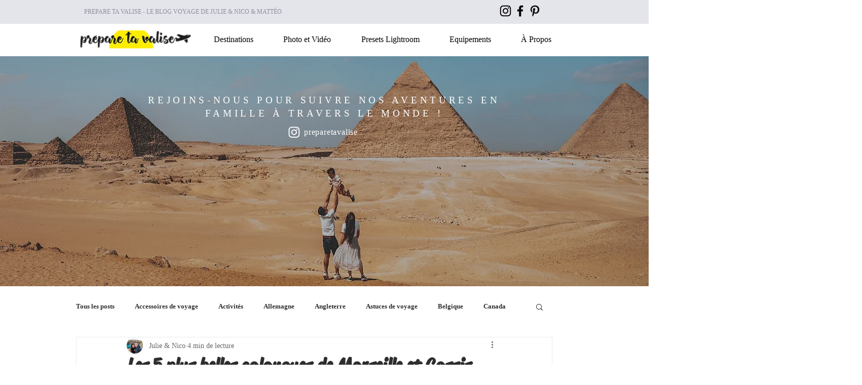

--- FILE ---
content_type: text/html; charset=utf-8
request_url: https://www.google.com/recaptcha/api2/aframe
body_size: 267
content:
<!DOCTYPE HTML><html><head><meta http-equiv="content-type" content="text/html; charset=UTF-8"></head><body><script nonce="3O153cJR8WhHy82bkMbpOg">/** Anti-fraud and anti-abuse applications only. See google.com/recaptcha */ try{var clients={'sodar':'https://pagead2.googlesyndication.com/pagead/sodar?'};window.addEventListener("message",function(a){try{if(a.source===window.parent){var b=JSON.parse(a.data);var c=clients[b['id']];if(c){var d=document.createElement('img');d.src=c+b['params']+'&rc='+(localStorage.getItem("rc::a")?sessionStorage.getItem("rc::b"):"");window.document.body.appendChild(d);sessionStorage.setItem("rc::e",parseInt(sessionStorage.getItem("rc::e")||0)+1);localStorage.setItem("rc::h",'1770131648706');}}}catch(b){}});window.parent.postMessage("_grecaptcha_ready", "*");}catch(b){}</script></body></html>

--- FILE ---
content_type: text/css; charset=utf-8
request_url: https://www.preparetavalise.com/_serverless/pro-gallery-css-v4-server/layoutCss?ver=2&id=eing2-not-scoped&items=4842_3802_2852%7C3658_1800_1192&container=2466.9375_740_338.359375_720&options=gallerySizeType:px%7CenableInfiniteScroll:true%7CtitlePlacement:SHOW_ON_HOVER%7CimageMargin:20%7CisVertical:false%7CgridStyle:0%7CgalleryLayout:1%7CnumberOfImagesPerRow:0%7CgallerySizePx:300%7CcubeType:fill%7CgalleryThumbnailsAlignment:none
body_size: -183
content:
#pro-gallery-eing2-not-scoped [data-hook="item-container"][data-idx="0"].gallery-item-container{opacity: 1 !important;display: block !important;transition: opacity .2s ease !important;top: 0px !important;left: 0px !important;right: auto !important;height: 252px !important;width: 336px !important;} #pro-gallery-eing2-not-scoped [data-hook="item-container"][data-idx="0"] .gallery-item-common-info-outer{height: 100% !important;} #pro-gallery-eing2-not-scoped [data-hook="item-container"][data-idx="0"] .gallery-item-common-info{height: 100% !important;width: 100% !important;} #pro-gallery-eing2-not-scoped [data-hook="item-container"][data-idx="0"] .gallery-item-wrapper{width: 336px !important;height: 252px !important;margin: 0 !important;} #pro-gallery-eing2-not-scoped [data-hook="item-container"][data-idx="0"] .gallery-item-content{width: 336px !important;height: 252px !important;margin: 0px 0px !important;opacity: 1 !important;} #pro-gallery-eing2-not-scoped [data-hook="item-container"][data-idx="0"] .gallery-item-hover{width: 336px !important;height: 252px !important;opacity: 1 !important;} #pro-gallery-eing2-not-scoped [data-hook="item-container"][data-idx="0"] .item-hover-flex-container{width: 336px !important;height: 252px !important;margin: 0px 0px !important;opacity: 1 !important;} #pro-gallery-eing2-not-scoped [data-hook="item-container"][data-idx="0"] .gallery-item-wrapper img{width: 100% !important;height: 100% !important;opacity: 1 !important;} #pro-gallery-eing2-not-scoped [data-hook="item-container"][data-idx="1"].gallery-item-container{opacity: 1 !important;display: block !important;transition: opacity .2s ease !important;top: 0px !important;left: 356px !important;right: auto !important;height: 252px !important;width: 384px !important;} #pro-gallery-eing2-not-scoped [data-hook="item-container"][data-idx="1"] .gallery-item-common-info-outer{height: 100% !important;} #pro-gallery-eing2-not-scoped [data-hook="item-container"][data-idx="1"] .gallery-item-common-info{height: 100% !important;width: 100% !important;} #pro-gallery-eing2-not-scoped [data-hook="item-container"][data-idx="1"] .gallery-item-wrapper{width: 384px !important;height: 252px !important;margin: 0 !important;} #pro-gallery-eing2-not-scoped [data-hook="item-container"][data-idx="1"] .gallery-item-content{width: 384px !important;height: 252px !important;margin: 0px 0px !important;opacity: 1 !important;} #pro-gallery-eing2-not-scoped [data-hook="item-container"][data-idx="1"] .gallery-item-hover{width: 384px !important;height: 252px !important;opacity: 1 !important;} #pro-gallery-eing2-not-scoped [data-hook="item-container"][data-idx="1"] .item-hover-flex-container{width: 384px !important;height: 252px !important;margin: 0px 0px !important;opacity: 1 !important;} #pro-gallery-eing2-not-scoped [data-hook="item-container"][data-idx="1"] .gallery-item-wrapper img{width: 100% !important;height: 100% !important;opacity: 1 !important;} #pro-gallery-eing2-not-scoped .pro-gallery-prerender{height:252.35567256944734px !important;}#pro-gallery-eing2-not-scoped {height:252.35567256944734px !important; width:740px !important;}#pro-gallery-eing2-not-scoped .pro-gallery-margin-container {height:252.35567256944734px !important;}#pro-gallery-eing2-not-scoped .pro-gallery {height:252.35567256944734px !important; width:740px !important;}#pro-gallery-eing2-not-scoped .pro-gallery-parent-container {height:252.35567256944734px !important; width:760px !important;}

--- FILE ---
content_type: text/css; charset=utf-8
request_url: https://www.preparetavalise.com/_serverless/pro-gallery-css-v4-server/layoutCss?ver=2&id=4snt6-not-scoped&items=3521_1800_1192%7C3326_1800_1192&container=3757.328125_740_318.25_720&options=gallerySizeType:px%7CenableInfiniteScroll:true%7CtitlePlacement:SHOW_ON_HOVER%7CimageMargin:20%7CisVertical:false%7CgridStyle:0%7CgalleryLayout:1%7CnumberOfImagesPerRow:0%7CgallerySizePx:300%7CcubeType:fill%7CgalleryThumbnailsAlignment:none
body_size: -282
content:
#pro-gallery-4snt6-not-scoped [data-hook="item-container"][data-idx="0"].gallery-item-container{opacity: 1 !important;display: block !important;transition: opacity .2s ease !important;top: 0px !important;left: 0px !important;right: auto !important;height: 237px !important;width: 358px !important;} #pro-gallery-4snt6-not-scoped [data-hook="item-container"][data-idx="0"] .gallery-item-common-info-outer{height: 100% !important;} #pro-gallery-4snt6-not-scoped [data-hook="item-container"][data-idx="0"] .gallery-item-common-info{height: 100% !important;width: 100% !important;} #pro-gallery-4snt6-not-scoped [data-hook="item-container"][data-idx="0"] .gallery-item-wrapper{width: 358px !important;height: 237px !important;margin: 0 !important;} #pro-gallery-4snt6-not-scoped [data-hook="item-container"][data-idx="0"] .gallery-item-content{width: 358px !important;height: 237px !important;margin: 0px 0px !important;opacity: 1 !important;} #pro-gallery-4snt6-not-scoped [data-hook="item-container"][data-idx="0"] .gallery-item-hover{width: 358px !important;height: 237px !important;opacity: 1 !important;} #pro-gallery-4snt6-not-scoped [data-hook="item-container"][data-idx="0"] .item-hover-flex-container{width: 358px !important;height: 237px !important;margin: 0px 0px !important;opacity: 1 !important;} #pro-gallery-4snt6-not-scoped [data-hook="item-container"][data-idx="0"] .gallery-item-wrapper img{width: 100% !important;height: 100% !important;opacity: 1 !important;} #pro-gallery-4snt6-not-scoped [data-hook="item-container"][data-idx="1"].gallery-item-container{opacity: 1 !important;display: block !important;transition: opacity .2s ease !important;top: 0px !important;left: 378px !important;right: auto !important;height: 237px !important;width: 362px !important;} #pro-gallery-4snt6-not-scoped [data-hook="item-container"][data-idx="1"] .gallery-item-common-info-outer{height: 100% !important;} #pro-gallery-4snt6-not-scoped [data-hook="item-container"][data-idx="1"] .gallery-item-common-info{height: 100% !important;width: 100% !important;} #pro-gallery-4snt6-not-scoped [data-hook="item-container"][data-idx="1"] .gallery-item-wrapper{width: 362px !important;height: 237px !important;margin: 0 !important;} #pro-gallery-4snt6-not-scoped [data-hook="item-container"][data-idx="1"] .gallery-item-content{width: 362px !important;height: 237px !important;margin: 0px 0px !important;opacity: 1 !important;} #pro-gallery-4snt6-not-scoped [data-hook="item-container"][data-idx="1"] .gallery-item-hover{width: 362px !important;height: 237px !important;opacity: 1 !important;} #pro-gallery-4snt6-not-scoped [data-hook="item-container"][data-idx="1"] .item-hover-flex-container{width: 362px !important;height: 237px !important;margin: 0px 0px !important;opacity: 1 !important;} #pro-gallery-4snt6-not-scoped [data-hook="item-container"][data-idx="1"] .gallery-item-wrapper img{width: 100% !important;height: 100% !important;opacity: 1 !important;} #pro-gallery-4snt6-not-scoped .pro-gallery-prerender{height:237.07150964812712px !important;}#pro-gallery-4snt6-not-scoped {height:237.07150964812712px !important; width:740px !important;}#pro-gallery-4snt6-not-scoped .pro-gallery-margin-container {height:237.07150964812712px !important;}#pro-gallery-4snt6-not-scoped .pro-gallery {height:237.07150964812712px !important; width:740px !important;}#pro-gallery-4snt6-not-scoped .pro-gallery-parent-container {height:237.07150964812712px !important; width:760px !important;}

--- FILE ---
content_type: text/css; charset=utf-8
request_url: https://www.preparetavalise.com/_serverless/pro-gallery-css-v4-server/layoutCss?ver=2&id=dgqgr-not-scoped&items=3480_1800_1192%7C3516_1800_1192&container=5000.609375_740_318.25_720&options=gallerySizeType:px%7CenableInfiniteScroll:true%7CtitlePlacement:SHOW_ON_HOVER%7CimageMargin:20%7CisVertical:false%7CgridStyle:0%7CgalleryLayout:1%7CnumberOfImagesPerRow:0%7CgallerySizePx:300%7CcubeType:fill%7CgalleryThumbnailsAlignment:none
body_size: -242
content:
#pro-gallery-dgqgr-not-scoped [data-hook="item-container"][data-idx="0"].gallery-item-container{opacity: 1 !important;display: block !important;transition: opacity .2s ease !important;top: 0px !important;left: 0px !important;right: auto !important;height: 237px !important;width: 358px !important;} #pro-gallery-dgqgr-not-scoped [data-hook="item-container"][data-idx="0"] .gallery-item-common-info-outer{height: 100% !important;} #pro-gallery-dgqgr-not-scoped [data-hook="item-container"][data-idx="0"] .gallery-item-common-info{height: 100% !important;width: 100% !important;} #pro-gallery-dgqgr-not-scoped [data-hook="item-container"][data-idx="0"] .gallery-item-wrapper{width: 358px !important;height: 237px !important;margin: 0 !important;} #pro-gallery-dgqgr-not-scoped [data-hook="item-container"][data-idx="0"] .gallery-item-content{width: 358px !important;height: 237px !important;margin: 0px 0px !important;opacity: 1 !important;} #pro-gallery-dgqgr-not-scoped [data-hook="item-container"][data-idx="0"] .gallery-item-hover{width: 358px !important;height: 237px !important;opacity: 1 !important;} #pro-gallery-dgqgr-not-scoped [data-hook="item-container"][data-idx="0"] .item-hover-flex-container{width: 358px !important;height: 237px !important;margin: 0px 0px !important;opacity: 1 !important;} #pro-gallery-dgqgr-not-scoped [data-hook="item-container"][data-idx="0"] .gallery-item-wrapper img{width: 100% !important;height: 100% !important;opacity: 1 !important;} #pro-gallery-dgqgr-not-scoped [data-hook="item-container"][data-idx="1"].gallery-item-container{opacity: 1 !important;display: block !important;transition: opacity .2s ease !important;top: 0px !important;left: 378px !important;right: auto !important;height: 237px !important;width: 362px !important;} #pro-gallery-dgqgr-not-scoped [data-hook="item-container"][data-idx="1"] .gallery-item-common-info-outer{height: 100% !important;} #pro-gallery-dgqgr-not-scoped [data-hook="item-container"][data-idx="1"] .gallery-item-common-info{height: 100% !important;width: 100% !important;} #pro-gallery-dgqgr-not-scoped [data-hook="item-container"][data-idx="1"] .gallery-item-wrapper{width: 362px !important;height: 237px !important;margin: 0 !important;} #pro-gallery-dgqgr-not-scoped [data-hook="item-container"][data-idx="1"] .gallery-item-content{width: 362px !important;height: 237px !important;margin: 0px 0px !important;opacity: 1 !important;} #pro-gallery-dgqgr-not-scoped [data-hook="item-container"][data-idx="1"] .gallery-item-hover{width: 362px !important;height: 237px !important;opacity: 1 !important;} #pro-gallery-dgqgr-not-scoped [data-hook="item-container"][data-idx="1"] .item-hover-flex-container{width: 362px !important;height: 237px !important;margin: 0px 0px !important;opacity: 1 !important;} #pro-gallery-dgqgr-not-scoped [data-hook="item-container"][data-idx="1"] .gallery-item-wrapper img{width: 100% !important;height: 100% !important;opacity: 1 !important;} #pro-gallery-dgqgr-not-scoped .pro-gallery-prerender{height:237.07150964812712px !important;}#pro-gallery-dgqgr-not-scoped {height:237.07150964812712px !important; width:740px !important;}#pro-gallery-dgqgr-not-scoped .pro-gallery-margin-container {height:237.07150964812712px !important;}#pro-gallery-dgqgr-not-scoped .pro-gallery {height:237.07150964812712px !important; width:740px !important;}#pro-gallery-dgqgr-not-scoped .pro-gallery-parent-container {height:237.07150964812712px !important; width:760px !important;}

--- FILE ---
content_type: text/css; charset=utf-8
request_url: https://www.preparetavalise.com/_serverless/pro-gallery-css-v4-server/layoutCss?ver=2&id=etrpc-not-scoped&items=3527_1800_1192%7C3631_1800_1197&container=6248.953125_740_318.921875_720&options=gallerySizeType:px%7CenableInfiniteScroll:true%7CtitlePlacement:SHOW_ON_HOVER%7CimageMargin:20%7CisVertical:false%7CgridStyle:0%7CgalleryLayout:1%7CnumberOfImagesPerRow:0%7CgallerySizePx:300%7CcubeType:fill%7CgalleryThumbnailsAlignment:none
body_size: -240
content:
#pro-gallery-etrpc-not-scoped [data-hook="item-container"][data-idx="0"].gallery-item-container{opacity: 1 !important;display: block !important;transition: opacity .2s ease !important;top: 0px !important;left: 0px !important;right: auto !important;height: 238px !important;width: 359px !important;} #pro-gallery-etrpc-not-scoped [data-hook="item-container"][data-idx="0"] .gallery-item-common-info-outer{height: 100% !important;} #pro-gallery-etrpc-not-scoped [data-hook="item-container"][data-idx="0"] .gallery-item-common-info{height: 100% !important;width: 100% !important;} #pro-gallery-etrpc-not-scoped [data-hook="item-container"][data-idx="0"] .gallery-item-wrapper{width: 359px !important;height: 238px !important;margin: 0 !important;} #pro-gallery-etrpc-not-scoped [data-hook="item-container"][data-idx="0"] .gallery-item-content{width: 359px !important;height: 238px !important;margin: 0px 0px !important;opacity: 1 !important;} #pro-gallery-etrpc-not-scoped [data-hook="item-container"][data-idx="0"] .gallery-item-hover{width: 359px !important;height: 238px !important;opacity: 1 !important;} #pro-gallery-etrpc-not-scoped [data-hook="item-container"][data-idx="0"] .item-hover-flex-container{width: 359px !important;height: 238px !important;margin: 0px 0px !important;opacity: 1 !important;} #pro-gallery-etrpc-not-scoped [data-hook="item-container"][data-idx="0"] .gallery-item-wrapper img{width: 100% !important;height: 100% !important;opacity: 1 !important;} #pro-gallery-etrpc-not-scoped [data-hook="item-container"][data-idx="1"].gallery-item-container{opacity: 1 !important;display: block !important;transition: opacity .2s ease !important;top: 0px !important;left: 379px !important;right: auto !important;height: 238px !important;width: 361px !important;} #pro-gallery-etrpc-not-scoped [data-hook="item-container"][data-idx="1"] .gallery-item-common-info-outer{height: 100% !important;} #pro-gallery-etrpc-not-scoped [data-hook="item-container"][data-idx="1"] .gallery-item-common-info{height: 100% !important;width: 100% !important;} #pro-gallery-etrpc-not-scoped [data-hook="item-container"][data-idx="1"] .gallery-item-wrapper{width: 361px !important;height: 238px !important;margin: 0 !important;} #pro-gallery-etrpc-not-scoped [data-hook="item-container"][data-idx="1"] .gallery-item-content{width: 361px !important;height: 238px !important;margin: 0px 0px !important;opacity: 1 !important;} #pro-gallery-etrpc-not-scoped [data-hook="item-container"][data-idx="1"] .gallery-item-hover{width: 361px !important;height: 238px !important;opacity: 1 !important;} #pro-gallery-etrpc-not-scoped [data-hook="item-container"][data-idx="1"] .item-hover-flex-container{width: 361px !important;height: 238px !important;margin: 0px 0px !important;opacity: 1 !important;} #pro-gallery-etrpc-not-scoped [data-hook="item-container"][data-idx="1"] .gallery-item-wrapper img{width: 100% !important;height: 100% !important;opacity: 1 !important;} #pro-gallery-etrpc-not-scoped .pro-gallery-prerender{height:237.5867468939369px !important;}#pro-gallery-etrpc-not-scoped {height:237.5867468939369px !important; width:740px !important;}#pro-gallery-etrpc-not-scoped .pro-gallery-margin-container {height:237.5867468939369px !important;}#pro-gallery-etrpc-not-scoped .pro-gallery {height:237.5867468939369px !important; width:740px !important;}#pro-gallery-etrpc-not-scoped .pro-gallery-parent-container {height:237.5867468939369px !important; width:760px !important;}

--- FILE ---
content_type: text/css; charset=utf-8
request_url: https://www.preparetavalise.com/_serverless/pro-gallery-css-v4-server/layoutCss?ver=2&id=8pcn4-not-scoped&items=3617_1800_1192%7C3495_1800_1192&container=7603.90625_740_318.25_720&options=gallerySizeType:px%7CenableInfiniteScroll:true%7CtitlePlacement:SHOW_ON_HOVER%7CimageMargin:20%7CisVertical:false%7CgridStyle:0%7CgalleryLayout:1%7CnumberOfImagesPerRow:0%7CgallerySizePx:300%7CcubeType:fill%7CgalleryThumbnailsAlignment:none
body_size: -234
content:
#pro-gallery-8pcn4-not-scoped [data-hook="item-container"][data-idx="0"].gallery-item-container{opacity: 1 !important;display: block !important;transition: opacity .2s ease !important;top: 0px !important;left: 0px !important;right: auto !important;height: 237px !important;width: 358px !important;} #pro-gallery-8pcn4-not-scoped [data-hook="item-container"][data-idx="0"] .gallery-item-common-info-outer{height: 100% !important;} #pro-gallery-8pcn4-not-scoped [data-hook="item-container"][data-idx="0"] .gallery-item-common-info{height: 100% !important;width: 100% !important;} #pro-gallery-8pcn4-not-scoped [data-hook="item-container"][data-idx="0"] .gallery-item-wrapper{width: 358px !important;height: 237px !important;margin: 0 !important;} #pro-gallery-8pcn4-not-scoped [data-hook="item-container"][data-idx="0"] .gallery-item-content{width: 358px !important;height: 237px !important;margin: 0px 0px !important;opacity: 1 !important;} #pro-gallery-8pcn4-not-scoped [data-hook="item-container"][data-idx="0"] .gallery-item-hover{width: 358px !important;height: 237px !important;opacity: 1 !important;} #pro-gallery-8pcn4-not-scoped [data-hook="item-container"][data-idx="0"] .item-hover-flex-container{width: 358px !important;height: 237px !important;margin: 0px 0px !important;opacity: 1 !important;} #pro-gallery-8pcn4-not-scoped [data-hook="item-container"][data-idx="0"] .gallery-item-wrapper img{width: 100% !important;height: 100% !important;opacity: 1 !important;} #pro-gallery-8pcn4-not-scoped [data-hook="item-container"][data-idx="1"].gallery-item-container{opacity: 1 !important;display: block !important;transition: opacity .2s ease !important;top: 0px !important;left: 378px !important;right: auto !important;height: 237px !important;width: 362px !important;} #pro-gallery-8pcn4-not-scoped [data-hook="item-container"][data-idx="1"] .gallery-item-common-info-outer{height: 100% !important;} #pro-gallery-8pcn4-not-scoped [data-hook="item-container"][data-idx="1"] .gallery-item-common-info{height: 100% !important;width: 100% !important;} #pro-gallery-8pcn4-not-scoped [data-hook="item-container"][data-idx="1"] .gallery-item-wrapper{width: 362px !important;height: 237px !important;margin: 0 !important;} #pro-gallery-8pcn4-not-scoped [data-hook="item-container"][data-idx="1"] .gallery-item-content{width: 362px !important;height: 237px !important;margin: 0px 0px !important;opacity: 1 !important;} #pro-gallery-8pcn4-not-scoped [data-hook="item-container"][data-idx="1"] .gallery-item-hover{width: 362px !important;height: 237px !important;opacity: 1 !important;} #pro-gallery-8pcn4-not-scoped [data-hook="item-container"][data-idx="1"] .item-hover-flex-container{width: 362px !important;height: 237px !important;margin: 0px 0px !important;opacity: 1 !important;} #pro-gallery-8pcn4-not-scoped [data-hook="item-container"][data-idx="1"] .gallery-item-wrapper img{width: 100% !important;height: 100% !important;opacity: 1 !important;} #pro-gallery-8pcn4-not-scoped .pro-gallery-prerender{height:237.07150964812712px !important;}#pro-gallery-8pcn4-not-scoped {height:237.07150964812712px !important; width:740px !important;}#pro-gallery-8pcn4-not-scoped .pro-gallery-margin-container {height:237.07150964812712px !important;}#pro-gallery-8pcn4-not-scoped .pro-gallery {height:237.07150964812712px !important; width:740px !important;}#pro-gallery-8pcn4-not-scoped .pro-gallery-parent-container {height:237.07150964812712px !important; width:760px !important;}